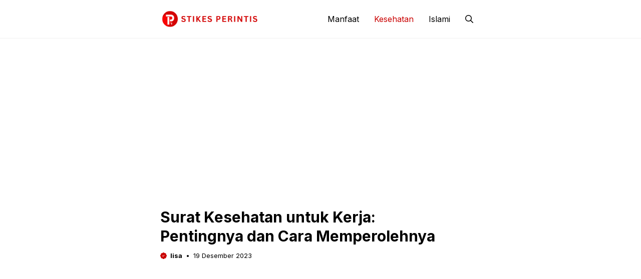

--- FILE ---
content_type: text/html; charset=utf-8
request_url: https://www.google.com/recaptcha/api2/aframe
body_size: 269
content:
<!DOCTYPE HTML><html><head><meta http-equiv="content-type" content="text/html; charset=UTF-8"></head><body><script nonce="DYtG8HRNW4XN42hCUgTlug">/** Anti-fraud and anti-abuse applications only. See google.com/recaptcha */ try{var clients={'sodar':'https://pagead2.googlesyndication.com/pagead/sodar?'};window.addEventListener("message",function(a){try{if(a.source===window.parent){var b=JSON.parse(a.data);var c=clients[b['id']];if(c){var d=document.createElement('img');d.src=c+b['params']+'&rc='+(localStorage.getItem("rc::a")?sessionStorage.getItem("rc::b"):"");window.document.body.appendChild(d);sessionStorage.setItem("rc::e",parseInt(sessionStorage.getItem("rc::e")||0)+1);localStorage.setItem("rc::h",'1769819056532');}}}catch(b){}});window.parent.postMessage("_grecaptcha_ready", "*");}catch(b){}</script></body></html>

--- FILE ---
content_type: application/javascript
request_url: https://repo.stikesperintis.ac.id/wp-content/themes/gpblogpro/js/custom.js?ver=6.9
body_size: -282
content:
$(document).ready(function(){
    $('.sticky_slider').owlCarousel({
        loop:false,
        margin:11,
        autoplay:false,
        autoplayTimeout:3000,
        nav:false,
        dots:true,
        responsive:{
            0:{
                items:1
            },
            600:{
                items:1
            },
            1000:{
                items:1
            }
        }
    })
    $('.latest_post').owlCarousel({
        loop:false,
        margin:20,
        autoplay:true,
        autoplayTimeout:3000,
        nav:false,
        dots:true,
        responsive:{
            0:{
                margin:10,
                autoplay:false,
                items:1
            },
            600:{
                items:1
            },
            1000:{
                items:1
            }
        }
    })

    $('.slider').owlCarousel({
        loop:false,
        margin:20,
        autoplay:false,
        autoplayTimeout:3000,
        nav:false,
        dots:true,
        responsive:{
            0:{
                margin:10,
                items:2
            },
            600:{
                items:2
            },
            1000:{
                items:3
            }
        }
    })

    $('.cat_slider').owlCarousel({
        loop:false,
        margin:10,
        autoplay:false,
        autoplayTimeout:3000,
        nav:false,
        dots:true,
        responsive:{
            0:{
                items:1
            },
            600:{
                items:1
            },
            1000:{
                items:1
            }
        }
    })

    $('.stories').owlCarousel({
        loop:false,
        margin:20,
        autoplay:false,
        autoplayTimeout:3000,
        nav:false,
        dots:true,
        responsive:{
            0:{
                margin:10,
                items:2
            },
            600:{
                items:2
            },
            1000:{
                items:4
            }
        }
    })

});